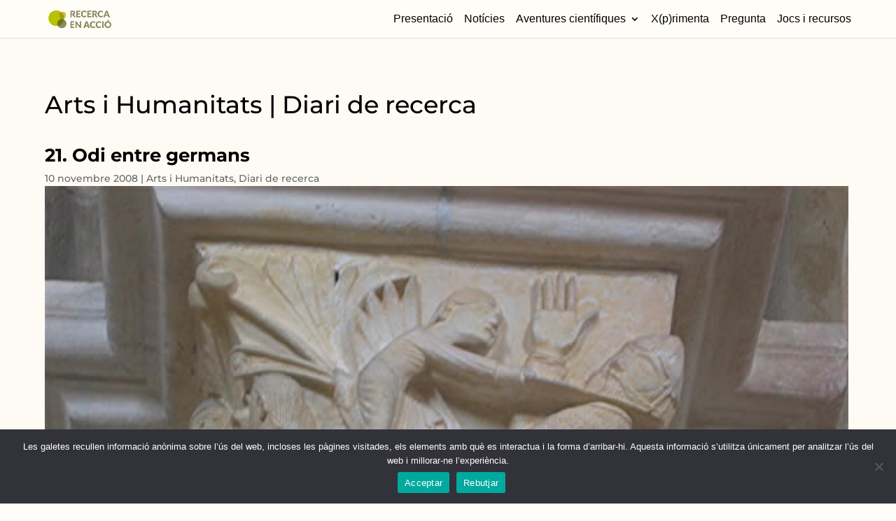

--- FILE ---
content_type: text/css
request_url: https://www.recercaenaccio.cat/wp-content/themes/Divifrchild/style.css?ver=4.16.0
body_size: 433
content:
/*
Theme Name: Divi FR Child
Theme URI: https://fundaciorecerca.cat
Description: Child Theme FR
Author: Fundacio Recerca
Author URI: https://fundaciorecerca.cat
Template: Divi
*/

@media (min-width: 981px){
    body.search-results #et-main-area #main-content .container:before{background-color: transparent !important;}
}
.mj-img-sponsors a span img{
	max-height:100%!important;
}
.et_pb_section_2 {
    min-height: auto!important;
}